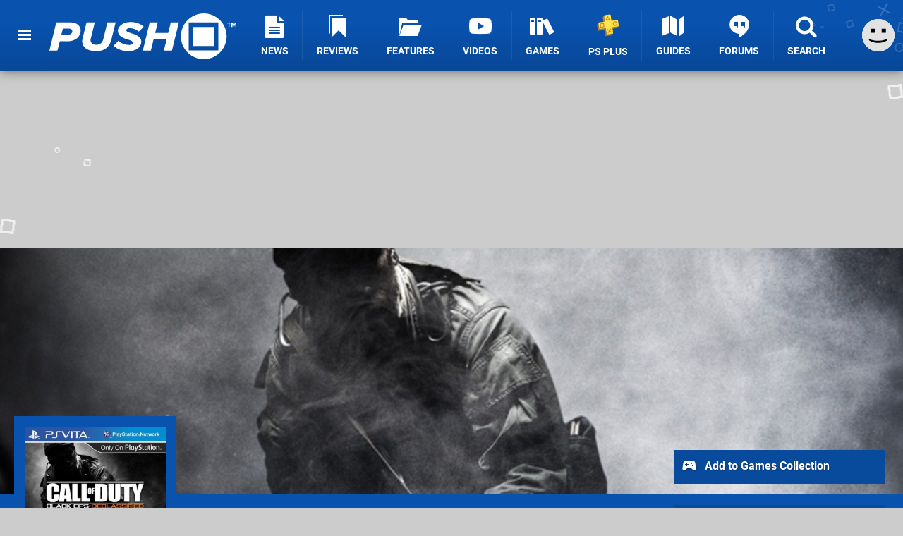

--- FILE ---
content_type: text/javascript;charset=UTF-8
request_url: https://static.pushsquare.com/javascript/dgp/module.user-games.js?v=1769165104
body_size: -55
content:
(function ($) {

	$('.user-game-options.active').on('click', '.user-game-status', function () {
		var self = this;
		var item = $(this).parents('.user-game').first();

		if (!$(this).hasClass('current')) {
			$.ajax({
				type: "POST",
				url: "api/1.0/relationship?format=json",
				data: {game:$(item).attr('data-subject'), 'status': $(this).attr('data-game-status')},
				success: function (data) {
					if (data.status == 'ok') {
						$('.current',item).removeClass('current');
						$(self).addClass('current');
						dgp.flash([['Saved','info']]);
					}
					if (data.errors) {
						for (i = 0; i<data.errors.length;i++) {
							dgp.flash([[data.errors[i],'error']]);
						}
					}
				},
				dataType: 'json',
				xhrFields: { withCredentials: true }
			});
		}
		return false;
	});

})(jQuery);